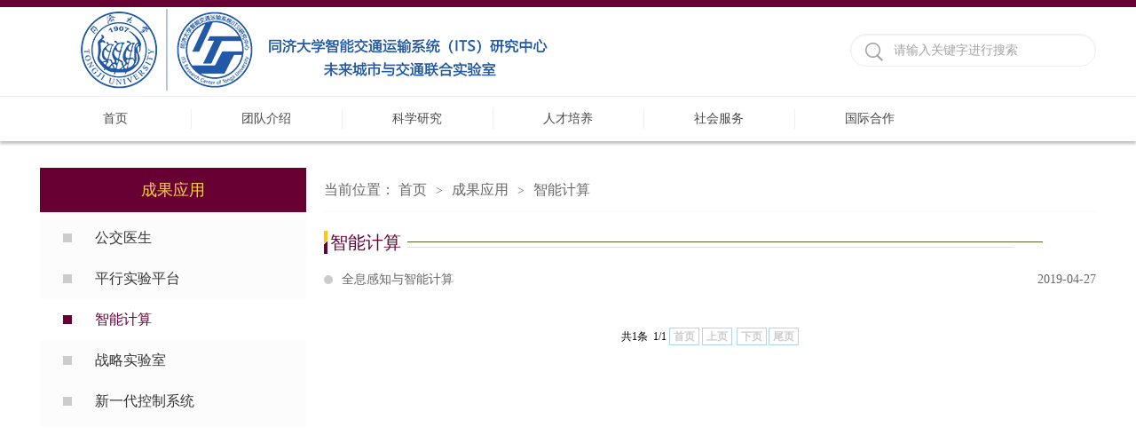

--- FILE ---
content_type: text/html
request_url: https://itscenter.tongji.edu.cn/cgyy/znjs.htm
body_size: 15094
content:
<!DOCTYPE html>
<html>
<head>
<meta http-equiv="X-UA-Compatible" content="IE=edge,chrome=1">
<meta charset="utf-8" />
<title>智能计算-同济大学智能交通运输系统（ITS）研究中心</title><META Name="keywords" Content="同济大学智能交通运输系统（ITS）研究中心,智能计算" />

<link rel="stylesheet" href="../style/public.css" />
<link rel="stylesheet" href="../style/master.css" />
<script type="text/javascript" src="../js/min.js"></script>
<script type="text/javascript" src="../js/SuperSlide.js"></script>
<script type="text/javascript" src="../js/index.js"></script>
<!--Announced by Visual SiteBuilder 9-->
<link rel="stylesheet" type="text/css" href="../_sitegray/_sitegray_d.css" />
<script language="javascript" src="../_sitegray/_sitegray.js"></script>
<!-- CustomerNO:77656262657232307468475c52565742000000004f5c -->
<link rel="stylesheet" type="text/css" href="../list.vsb.css" />
<script type="text/javascript" src="/system/resource/js/counter.js"></script>
<script type="text/javascript">_jsq_(1089,'/list.jsp',-1,1546732907)</script>
</head>
<body>
<!--top-->
<div class="stick"></div>
<div class="header cleafix">
    
<!-- 网站logo图片地址请在本组件"内容配置-网站logo"处填写 -->
<a class="logo" href="../index.htm" onfocus="undefined"><img src="../images/logo2.png"></a>
    <script type="text/javascript">
    function _nl_ys_check(){
        
        var keyword = document.getElementById('showkeycode238396').value;
        if(keyword==null||keyword==""){
            alert("请输入你要检索的内容！");
            return false;
        }
        if(window.toFF==1)
        {
            document.getElementById("lucenenewssearchkey238396").value = Simplized(keyword );
        }else
        {
            document.getElementById("lucenenewssearchkey238396").value = keyword;            
        }
        var  base64 = new Base64();
        document.getElementById("lucenenewssearchkey238396").value = base64.encode(document.getElementById("lucenenewssearchkey238396").value);
        new VsbFormFunc().disableAutoEnable(document.getElementById("showkeycode238396"));
        return true;
    } 
</script>
<form action="../ssjg.jsp?wbtreeid=1089" method="post" id="au1a" name="au1a" onsubmit="return _nl_ys_check()" style="display: inline">
 <input type="hidden" id="lucenenewssearchkey238396" name="lucenenewssearchkey" value=""><input type="hidden" id="_lucenesearchtype238396" name="_lucenesearchtype" value="1"><input type="hidden" id="searchScope238396" name="searchScope" value="0">
<div class="search fr cleafix">
 <span><input type="image" src="../images/search.png" align="absmiddle" style="cursor: hand"></span>
<input name="showkeycode" id="showkeycode238396" type="text" value="请输入关键字进行搜索" class="searchText" onfocus="if(this.value=='请输入关键字进行搜索')this.value='';" onblur="if(this.value=='')this.value='请输入关键字进行搜索';" />

 </div>
</form>





<script language="javascript" src="/system/resource/js/base64.js"></script><script language="javascript" src="/system/resource/js/formfunc.js"></script>

</div>

<!--nav-->
<div class="nav">
<div class="innav">

<ul class="cleafix">

            <li><a class="link" href="../index.htm" title="首页">首页</a></li>

            <li class="mainmenu">
                <a class="link" href="../tdjs1/lsyg.htm" title="团队介绍">团队介绍</a>
                <div id="nav">


                    <a href="../tdjs1/lsyg.htm" title="历史沿革">历史沿革</a>
                    
                    

                    <a href="../tdjs1/dbcg.htm" title="代表成果">代表成果</a>
                    
                    

                    <a href="../tdjs1/yjtd.htm" target="_blank" title="研究团队">研究团队</a>
                    
                    
                </div> 
            </li>
           
           
           
          
          
           
            <li class="mainmenu">
                <a class="link" href="../kxyj/jtsj.htm" title="科学研究">科学研究</a>
                <div id="nav">


                    <a href="../kxyj/jtsj.htm" title="交通设计">交通设计</a>
                    
                    

                    <a href="../kxyj/jtkz.htm" title="交通控制">交通控制</a>
                    
                    

                    <a href="../kxyj/cxfw.htm" title="出行服务">出行服务</a>
                    
                    

                    <a href="../kxyj/znjs.htm" title="智能计算">智能计算</a>
                    
                    

                    <a href="../kxyj/yjjh.htm" title="研究计划">研究计划</a>
                    
                    
                </div> 
            </li>
           
           
           
          
          
           
            <li class="mainmenu">
                <a class="link" href="../rcpy/ssxk.htm" title="人才培养">人才培养</a>
                <div id="nav">


                    <a href="../rcpy/ssxk.htm" title="所属学科">所属学科</a>
                    
                    

                    <a href="../rcpy/byml.htm" title="毕业名录">毕业名录</a>
                    
                    
                </div> 
            </li>
           
           
           
          
          
           
            <li class="mainmenu">
                <a class="link" href="../shfw/zfbm.htm" title="社会服务">社会服务</a>
                <div id="nav">


                    <a href="../shfw/gxhz.htm" title="高校合作">高校合作</a>
                    
                    

                    <a href="../shfw/shhz.htm" title="社会合作">社会合作</a>
                    
                    

                    <a href="../shfw/cgyy.htm" title="成果应用">成果应用</a>
                    
                    
                </div> 
            </li>
           
           
           
          
          
           
            <li class="mainmenu">
                <a class="link" href="../gjhz2/gjjl.htm" title="国际合作" style="border:0px!important;">国际合作</a>
                <div id="nav">


                    <a href="../gjhz2/gjjl.htm" title="国际交流">国际交流</a>
                    
                    

                    <a href="../gjhz2/yjhz.htm" title="研究合作">研究合作</a>
                    
                    
                </div> 
            </li>
           
           
           
          
          
           

        </ul>

</div></div>



<!--内页主体部分-->
<div class="vsb-box">
    <div class="vsb-container main" containerid="4" columns="4">
        <div class="vsb-space n_left" columns="1">
            



<h2>成果应用</h2>
            <ul class="n_nav">
               
 <li><a href="gjys.htm">公交医生</a></li>

               
 <li><a href="_pxsypt.htm"> 平行实验平台</a></li>

               
 <li><a href="znjs.htm" class="cur">智能计算</a></li>

               
 <li><a href="zlsys.htm">战略实验室</a></li>

               
 <li class="marr"><a href="_xydkzxt.htm"> 新一代控制系统</a></li>

</ul>
        </div>
        <div class="vsb-space n_right" columns="3">
            <div class="n_tit cleafix">
    当前位置：
               <a href="../index.htm">首页</a>
               <font>></font>
               <a href="gjys.htm">成果应用</a>
               <font>></font>
               <a href="znjs.htm">智能计算</a>
</div>


            






<h1 class="Title cleafix">
                <span class="tit">智能计算</span>
                <span class="line">
                    <b class="line_l"></b>
                    <b class="line_s"></b>
                </span>
            </h1>


<script language="javascript" src="/system/resource/js/centerCutImg.js"></script><script language="javascript" src="/system/resource/js/dynclicks.js"></script><script language="javascript" src="/system/resource/js/ajax.js"></script>            <ul class="list">
                  <li id="line_u7_0">
                    <a href="../info/1089/1137.htm"><span>2019-04-27</span>全息感知与智能计算</a>
                    
            </li>
        <span id="section_u7_0" style="display:none;"><hr style="padding: 6px 0;border-bottom: 1px dashed #ccc;margin-bottom:11px;"></span>
    


            </ul>


            <div class="pages" align="center">
               <INPUT TYPE="hidden" NAME="actiontype" VALUE=""><input type="hidden" name="_scode_" value="1764084425023"><input type="hidden" name="urltype" value="tree.TreeTempUrl"><input type="hidden" name="wbtreeid" value="1089"><input type="hidden" name="outFlag" value="false">
<style type="text/css">
.headStyle1mjakt684k, .headStyle1mjakt684k td, .headStyle1mjakt684k div {font-size: 12px;font-family:宋体; color: #000000; margin-left: auto; margin-right: auto; line-height:14px;}
.defaultButtonStyle {font-size: 12px;font-family:宋体; height:20px;color: #000000;BORDER: #AFD5F5 1px solid; margin: 0px;padding: 0px; FILTER:progid:DXImageTransform.Microsoft.Gradient(GradientType=0,StartColorStr=#ffffff, EndColorStr=#BDDBF7);  CURSOR: pointer; line-height:14px;background:-webkit-gradient(linear, 0 0, 0 100%, from(#ffffff), to(#BDDBF7));background: -moz-linear-gradient( top,#ffffff,#BDDBF7);background:-ms-linear-gradient(top,#ffffff 0%,#bddbf7 100%);}
.defaultinputStyle {font-size: 12px;font-family:宋体; height:20px; border:1px solid #AFD5F5; line-height:14px;}
.colHeader {font-size: 12px;font-family:宋体; line-height:14px;}
.headStyle1mjakt684k a, .pageList .this-page {font-size: 12px;font-family:宋体; display:inline-block; height:14px; padding: 2px 4px; border: solid 1px #AFD5F5; background: #fff; text-decoration: none; MARGIN-RIGHT: 1px;line-height:14px;}
.headStyle1mjakt684k a:visited {font-size: 12px;font-family:宋体; color: #000000; text-decoration: none; line-height:14px;}
.headStyle1mjakt684k .PrevDisabled {font-size: 12px;font-family:宋体; display:inline-block;height:14px;  margin-right: 3px; padding: 2px 4px; background: #fff;color:#ccc;border: solid 1px #AFD5F5; line-height:14px;}
.headStyle1mjakt684k .SelectList {font-size: 12px;font-family:宋体;line-height:14px;}
.headStyle1mjakt684k .Prev { font-size: 12px;font-family:宋体; margin-right: 3px; padding: 2px 4px;line-height:14px;}
.headStyle1mjakt684k .break {font-size: 12px;font-family:宋体; border: none; text-decoration: none; line-height:14px;}
.headStyle1mjakt684k .NextDisabled { font-size: 12px;font-family:宋体;display:inline-block; height:14px; margin-left: 2px; padding: 2px 4px;background: #fff;color:#ccc;border: solid 1px #AFD5F5; line-height:14px;}
.headStyle1mjakt684k .Next { font-size: 12px;font-family:宋体; margin-left: 2px; padding: 2px 4px;line-height:14px;}
.headStyle1mjakt684k .this-page {font-size: 12px;font-family:宋体;display:inline-block;height:14px;padding: 2px 4px; border: solid 1px #AFD5F5; background: #E1F0FD; font-weight: bold; color:black; MARGIN-RIGHT: 1px;line-height:14px;}
.headStyle1mjakt684k a:hover {font-size: 12px;font-family:宋体;color: black; background: #EFF7FE; border-color: #AFD5F5; text-decoration: none;line-height:14px;}
.headStyle1mjakt684k a:link {font-size: 12px;font-family:宋体;color: #000000; text-decoration: none;line-height:14px;}
.headStyle1mjakt684k a:active { font-size: 12px;font-family:宋体;color: black; text-decoration: none; background: #EFF7FE; line-height:14px;}
</style><script language="javascript" src="/system/resource/js/gotopage.js"></script><script type="text/javascript">function a240271_gopage_fun(){_simple_list_gotopage_fun(1,'a240271GOPAGE',2)}</script><table cellspacing="0" cellpadding="0" border="0"><TR><td colspan="0"><table cellspacing="0" class="headStyle1mjakt684k" width="100%" cellpadding="1"><tr valign="middle"><TD nowrap align="left" width="1%" id="fanye240271">共1条&nbsp;&nbsp;1/1&nbsp;</td><td nowrap align="left"><div><span class="PrevDisabled">首页</span><span class="PrevDisabled">上页</span><span class="NextDisabled">下页</span><span class="NextDisabled">尾页</span></div></td></tr></table></table>
            </div>




<script>_showDynClickBatch(['dynclicks_u7_1137'],[1137],"wbnews", 1546732907)</script>
        </div>
    </div>
    <div class="cleafix"></div>
    
    
</div>


<div class="footer">
<div class="footone">
<div class="foot cleafix">
<script language="javascript" src="/system/resource/js/openlink.js"></script><ul class="ftone_l fl">
<li><a href="https://www.tongji.edu.cn/" onfocus="undefined" onclick="_addDynClicks(&#34;wburl&#34;, 1546732907, 58715)">同济大学</a>



 <a href="http://www.kyoto-u.ac.jp/ja" onfocus="undefined" onclick="_addDynClicks(&#34;wburl&#34;, 1546732907, 58714)">京都大学</a> 

<a href="https://uwm.edu/" onfocus="undefined" onclick="_addDynClicks(&#34;wburl&#34;, 1546732907, 58713)">威斯康星大学密尔...</a> </li>
<li><a href="https://www.tsinghua.edu.cn/index.htm" onfocus="undefined" onclick="_addDynClicks(&#34;wburl&#34;, 1546732907, 58716)">清华大学</a>



 <a href="https://lbs.amap.com/" onfocus="undefined" onclick="_addDynClicks(&#34;wburl&#34;, 1546732907, 57546)">高德地图</a> 

<a href="http://www.suda.edu.cn/" onfocus="undefined" onclick="_addDynClicks(&#34;wburl&#34;, 1546732907, 58717)">苏州大学</a> </li>
<li><a href="http://www.jtsmart.com/" onfocus="undefined" onclick="_addDynClicks(&#34;wburl&#34;, 1546732907, 58718)">济通信息</a>



 <a href="#" onfocus="undefined" onclick="_addDynClicks(&#34;wburl&#34;, 1546732907, 58719)">济安交通</a> 

<a href="http://www.cando-tech.net/" onfocus="undefined" onclick="_addDynClicks(&#34;wburl&#34;, 1546732907, 58720)">旷途科技</a> </li>
</ul>
<div class="ftone_r fl">
<h2>联系我们</h2>
<ul class="ftone_rlist">
<script language="javascript" src="/system/resource/js/news/mp4video.js"></script>
<ul class=" list-paddingleft-2"> 
 <li> <p><em class="ico1"></em>地址：上海市嘉定区曹安公路4801号同嘉科技园608室 </p> </li> 
 <li> <p><em class="ico2"></em>邮政编码：201804 </p> </li> 
 <li> <p><em class="ico3"></em>固定电话：021-59557738 </p> </li> 
 <li> <p>邮箱：<a href="mailto:yangxg@tongji.edu.cn" style="color:#fff">yangxg@tongji.edu.cn</a> </p></li> 
</ul></ul></div></div></div>
<!-- 版权内容请在本组件"内容配置-版权"处填写 -->
<div class="footone_bm">
<div class="foot"><P>Copyright © 2019 同济大学智能交通运输系统(ITS)研究中心. All rights reserved.</P></div></div><!--foottwo-->
<!--footthree-->
</div>

</body></html>


--- FILE ---
content_type: text/css
request_url: https://itscenter.tongji.edu.cn/style/master.css
body_size: 35253
content:
@charset "utf-8";
body {padding:0px; margin:0px; font-size:14px; font-family:"微软雅黑"; color:#575757;}
ul,li,dl,dt,dd,p { padding:0px; margin:0px; list-style-type:none;}
a { text-decoration:none;}
img { border:0px;}
h1,h2 { padding:0px; margin:0px; font-weight:normal;}
.clear { padding:0px; margin:0px; clear:both; height:0px; line-height:0px; font-size:0px;}
.vsb-box{min-height:500px;}

.stick {
 width: 100%;
 height: 8px;
 background: #680034;
}
.header {
 width: 1190px;
 height: 100px;
 margin: 0 auto;
}
.logo {
 width: 450px;
 height: 80px;
 float: left;
 
 display: block;
          margin-top:0px;
}
.search {
 width: 275px;
 height: 35px;
 margin-top: 14px;
 border: 1px solid #eeeeee;
 -webkit-box-shadow:inset 0 1px 2px #eeeeee;  
    -moz-box-shadow:inset 0 1px 2px #eeeeee;  
    box-shadow:inset 0 1px 2px #eeeeee;  
 border-radius: 25px;
 margin-top: 30px;
}
.search span {
 width: 24px;
 height: 24px;
 display: block;
 float: left;
 margin: 8px 8px 0 16px;
 _margin: 8px 8px 0 6px;
}
.search .searchText {
 width: 220px;
 _width: 210px;
 height: 31px;
 font-size: 14px;
 color: #a2a2a2;
 outline: none;
 line-height: 31px;
 margin-top: 2px;
 font-family: "微软雅黑";
 float: left;
 border-radius: 25px;
background:none;
}



.nav {
 width: 100%;
 height: 50px;
 border-top: 1px solid #eeeeee;
 position: relative;
 z-index: 9;
 box-shadow: 0 3px 3px #c0c0c0;
}
.innav {
 width: 1190px;
 height: 50px;
 margin: 0 auto;
}
.innav ul li {
 width: 170px;
 height: 22px;
 display: block;
 float: left;
 padding: 14px 0;
 text-align: center;
 line-height: 22px;
 position:relative;
}
.innav ul li.mainmenu1 {
 width: 210px;
}
.innav ul li:hover {
 background: #680034;
}
.innav ul li:hover>a{
 color: #ffcf46;
}
.innav ul>li>a {
 color: #464646;
 width: 100%;
 font-size: 14px;
 border-right: 1px solid #eee;
 display: block;
 -moz-transition: all 0s ease-in;
 -webkit-transition: all 0s ease-in;
 -o-transition: all 0s ease-in;
 transition: all 0s ease-in;
}
.innav ul li.cur{
 background: #680034;
}
.innav ul>li.cur>a{
 color: #ffcf46;
}
#nav{
 width:100%;
 line-height: 40px;
 background: #ffffff;
 filter: progid:DXImageTransform.Microsoft.gradient(startColorstr='#ffffff',endColorstr='#ffffff');       
    -ms-filter:"progid:DXImageTransform.Microsoft.gradient(startColorstr='#ffffff', endColorstr='#ffffff')";      
 position:absolute;
 top:50px;
 left:0px;
 display: none;
 z-index: 99999;
}
.innav ul li #nav a{
 font-size: 14px;
 height: 50px;
 line-height: 50px;
 border-bottom: 1px solid #b5b5b5;
 margin: 0 6px;
 display: block;
}
.innav ul li #nav a.marr{
 border-bottom: 0;
}
#nav a:hover{
 color: #680034;
}


.banner{
 width: 100%;
 height: auto;
 overflow: hidden;
}
.slideBox {
 width: 100%;
 overflow: hidden;
 position: relative;
 margin-bottom: 56px;
}
.slideBox1{
 height: 100%;
}
.slideBox .bd {
 position: relative;
 height: 100%;
 z-index: 0;
}
.slideBox .bd li {
 zoom: 1;
 vertical-align: middle;
}
.slideBox .bd li img{
 width: 100%;
}

.slideBox .btn1{
 width: 1190px;
 bottom: 10px;
 left: 50%;
 margin-left: -595px;
 position: absolute;
}
.slideBox .prev,
.slideBox .next {
 display: block;
 -moz-transition: all 0s ease-in;
 -webkit-transition: all 0s ease-in;
 -o-transition: all 0s ease-in;
 transition: all 0s ease-in;
}
.slideBox1 .prev,
.slideBox1 .next {
 display: block;
 float: right;
 margin: 0 5px;
}
.slideBox1 .prev,
.slideBox1 .next {
 width: 42px;
 height: 42px;
 background: url(../images/btn1.png) 0 0 no-repeat;
}
.slideBox1 .next {
 background-position: right 0; 
}
.slideBox1 .prev:hover{
 -moz-transition: all 0s ease-in;
 -webkit-transition: all 0s ease-in;
 -o-transition: all 0s ease-in;
 transition: all 0s ease-in;
 background-position: 0 bottom;
}
.slideBox1 .next:hover{
 -moz-transition: all 0s ease-in;
 -webkit-transition: all 0s ease-in;
 -o-transition: all 0s ease-in;
 transition: all 0s ease-in;
 background-position: right bottom;
}
.slideBox1 .bd li .tit{
left:0;
 height: 58px;
 position: absolute;
 bottom: 0;
 width: 100%;
 color: #fff;
 font-size: 16px;
 line-height: 58px;
 background: rgba(0,0,0,0.6);
 filter: progid:DXImageTransform.Microsoft.gradient(startColorstr='#66000000',endColorstr='#66000000');       
    -ms-filter:"progid:DXImageTransform.Microsoft.gradient(startColorstr='#66000000', endColorstr='#66000000')";      
}
.slideBox1 .bd li .tit p {
    width: 1190px;
    margin: 0 auto;
}


.slideBox2 .prev,
.slideBox2 .next {
 position: absolute;
 left: 16.5%;
 top: 50%;
 display: block;
 -moz-transition: all 0s ease-in;
 -webkit-transition: all 0s ease-in;
 -o-transition: all 0s ease-in;
 transition: all 0s ease-in;
}
.slideBox2 .prev,
.slideBox2 .next {
 margin-top: -30px;
 width: 60px;
 height: 60px;
 background: url(../images/btn2.png) 0 0 no-repeat;
}
.slideBox2 .next {
 left: auto;
 right: 16.5%;
 background-position: right 0; 
}


.slideBox3 .bd li .tit{
 width: 1190px;
 top: 210px;
 left: 50%;
 margin-left: -595px;
 position: absolute;
    color: #fff;
}
.slideBox3 .bd li .tit span{
    background: #680034;
    font-size: 24px;
    padding: 0 10px;
    height: 56px;
    line-height: 56px;
    display: inline-block;
}
.slideBox3 .bd li .tit h3{
    font-size: 16px;
    margin-top: 2px;
    width: 496px;
    padding: 12px 10px;
    line-height: 26px;
    background: rgba(0,0,0,0.7);
 filter: progid:DXImageTransform.Microsoft.gradient(startColorstr='#99000000',endColorstr='#99000000');       
    -ms-filter:"progid:DXImageTransform.Microsoft.gradient(startColorstr='#99000000', endColorstr='#99000000')";      
}

.slideBox4 .hd {
 overflow:hidden;
 position:absolute;
 bottom:20px;
 z-index:1;
 left: 50%;
 margin-left: -54px;
}
.slideBox4 .hd ul {
 overflow:hidden;
 zoom:1;
 float:left;
}
.slideBox4 .hd ul li {
 float:left;
 margin: 0 7px;
 width: 18px;
 height: 18px;
 text-align: center;
 cursor: pointer;
 background: url(../images/ico1.png) no-repeat;
}
.slideBox4 .hd ul li.on {
 background: url(../images/ico1_h.png) no-repeat;
}

.slideBox5 .hd {
 overflow:hidden;
 position:absolute;
 bottom:0px;
 z-index:1;
 left: 50%;
 margin-left: -84px;
}
.slideBox5 .hd ul {
 overflow:hidden;
 zoom:1;
 float:left;
 height: 16px;
 position: relative;
}
.slideBox5 .hd ul li {
 float:left;
 margin: 0 5px;
 width: 32px;
 height: 8px;
 text-align: center;
 cursor: pointer;
 background: #fff;
 position: relative;
 margin-top: 8px;
}
.slideBox5 .hd ul li.on {
 background: #680034;
 height: 16px;
 margin-top: 0;
}
.slideBox5{
 margin-bottom: 0;
}



.main_qp{
 width: 100%;
 height: 420px;
 background: url(../images/main_bg.jpg) no-repeat center;
 background-size: cover;
}
.oneMain{
 width: 1200px;
 margin: 0 auto;
 padding: 40px 0;
}
.slideBox6{
 height: 400px;
 margin-bottom: 0;
}
.slideBox6 .bd ul li{
 width: 100%;
}
.slideBox6 .bd ul li .one_list{
 float: left;
 width: 260px;
 border: 1px solid #e6e4e0;
 margin: 0 5px;
 padding: 12px 14px;
 _padding: 12px 12px;
 background: #fff;
}
.slideBox6 .bd ul li .one_list img{
 text-align: center;
 margin: 0 auto;
 display: block;
}
.slideBox6 .bd ul li .one_list a.tit{
 font-size: 16px;
 font-weight: bold;
 color: #323232;
 line-height: 24px;
 padding: 14px 0 8px;
 display: block;
 text-align: center;
}
.slideBox6 .bd ul li .one_list a.tit:hover{
 color: #680034;
 text-decoration: underline;
}
.slideBox6 .bd ul li .one_list p{
 font-size: 14px;
 color: #787878;
 text-indent: 2em;
 line-height: 24px;
}
.slideBox6 .bd ul li .one_list p a.detail{
 color: #faa209;
}
.slideBox6 .bd ul li .one_list p a.detail:hover{
 color: #fdbf53;
}
.slideBox6 .bd ul li .one_list span{
 color: #c9c9c9;
 text-align: right;
 display: block;
 line-height: 26px;
 padding: 12px 0 2px;
}
.slideBox6 .hd {
 overflow:hidden;
 position:absolute;
 bottom: 0;
 z-index:1;
}
.slideBox6 .hd ul {
 overflow:hidden;
 zoom:1;
 float:left;
 height: 12px;
 position: relative;
 width: 1190px;
 background: #e6e4df;
 border-radius: 25px;
}
.slideBox6 .hd ul li {
 float:left;
 width: 50%;
 height: 12px;
 text-align: center;
 cursor: pointer;
 position: relative;
}
.slideBox6 .hd ul li.on {
 background: #afada9;
 border-radius: 25px;
}


.main {
 width: 1200px;
 margin: 0 auto;
 height: auto;
}
.twoLeft, .ninetRight, .twelveLeft{
 width: 890px;
 padding: 0 5px;
 float: left;
 margin-top: 30px;
}
.twoRight, .threeLeft, .threeRight, .fiveLeft, .fiveRight, .sixLeft, .sixMiddle, .sixRight, .sevenLeft, .sevenRight, .nineLeft, .elevenLeft, .elevenRight, .twelveRight{
 width: 290px;
 padding: 0 5px;
 margin-top: 30px;
 float: left;
}
.fiveRight, .sevenRight, .nineLeft{
 _padding: 0;
}
.Title {
 width: 100%;
 height: 36px;
 margin-bottom: 10px;
 display: block;
 line-height: 36px;
 background: url(../images/ico2.png) no-repeat left;
 _position: relative;
}
.Title span{
 float: left;
 display: block;
 _position: absolute;
}
.Title span.tit{
 font-size: 20px;
 color: #680034;
 padding: 0 7px;
 _left: 0;
}
.Title span.tit em{
 color: #1b1b1b;
}
.Title span.line{
 width: 716px;
 _left: 100px;
 _top: -20px;
}
.Title span.line b{
 display: block;
 height: 1px;
}
.Title span.line .line_l{
 padding-top: 16px;
 _padding-top: 0px;
 border-bottom: 1px solid #546b28;
}
.Title span.line .line_s{
 padding-top: 4px;
 width: 684px;
 border-bottom: 1px solid #e2e2e2;
 _padding-top: 0px;
 _margin-top: -30px;
}
.Title a {
 font-size: 18px;
 float: right;
 color: #464646;
}
.Title a:hover {
 color: #680034;
}
.Title a font {
 font: 16px/18px consolas;
}
.twoLis {
 width: 100%;
 height: auto;
}
.twoLisImg {
 width: 545px;
 height: auto;
 float: left;
 position: relative;
}
.twoLisImg .hd {
 height: 20px;
 overflow: hidden;
 position: absolute;
 right: 16px;
 bottom: 9px;
 z-index: 1;
}
.twoLisImg .hd ul {
 overflow: hidden;
 zoom: 1;
 float: left;
}
.twoLisImg .hd ul li {
 float: left;
 margin-right: 5px;
 width: 20px;
 height: 20px;
 line-height: 20px;
 font-size: 14px;
 color: #fff;
 text-align: center;
 background: #7c7c7c;
 cursor: pointer;
}
.twoLisImg .hd ul li.on {
 background: #faa209;
}
.twoLisImg .bd {
 position: relative;
 height: 100%;
 z-index: 0;
}
.twoLisImg .bd li {
 zoom: 1;
 vertical-align: middle;
}
.twoLisImg .bd img {
 width: 100%;
 display: block;
 position: relative;
}
.twoLisImg .bd li p{
 font-size: 16px;
 color: #fff;
 width: 100%;
 height: 38px;
 line-height: 38px;
 background: rgba(0,0,0,0.5);
 filter: progid:DXImageTransform.Microsoft.gradient(startColorstr='#55000000',endColorstr='#55000000');       
    -ms-filter:"progid:DXImageTransform.Microsoft.gradient(startColorstr='#55000000', endColorstr='#55000000')";      
 position: absolute;
 text-indent: 10px;
 bottom: 0;
}
.twoLis .new_list {
 width: 320px;
 height: auto;
 display: block;
 float: left;
 margin-left: 20px;
}
.twoLis .new_list li {
 padding-left: 8px;
}
.twoLis .new_list li a {
 display: block;
 padding: 15px 16px 16px 8px;
 _padding: 7px 16px 8px 8px;
 font-size: 16px;
 color: #323232;
 border-bottom: 1px solid #ededed;
}
.twoLis .new_list li:hover {
 background:#f2efe8  no-repeat left;
}
.twoLis .new_list li a span {
 float: right;
}
.Title2{
 width: 100%;
 background: url(../images/ico3.png) no-repeat;
 height: 36px;
 line-height: 36px;
 margin-bottom: 10px;
 font-size: 18px;
 color: #ffffff;
}
.Title2 span{
 display: block;
 float: left;
 padding: 0 12px;
}
.Title2 a{
 float: right;
 color: #464646;
 font-size: 18px;
 display: block;
 padding: 0 12px;
}
.Title2 a:hover{
 color: #680034;
}
.twoRight img {
 width: 100%;
 height:178px;
}
.twoRight p {
 text-indent: 2em;
 background: #282a2e;
 line-height: 24px;
 padding: 20px 16px 27px;
 color: #fff;
}
.twoRight p a {
 color: #fcc70e;
}
.twoRight p a:hover{
 color: #fdd751;
}


.threeMiddle, .fiveMiddle, .sevenMiddle, .eightLeft, .eightRight, .elevenMiddle{
 width: 590px;
 padding: 0 5px;
 margin-top: 30px;
 float: left;
}
.Title span.line_Ls{
 width: 116px;
}
.Title span.line_Ls .line_s{
 padding-top: 4px;
 width: 88px;
 border-bottom: 1px solid #e2e2e2;
}
.Title span.line_Ms{
 width: 414px;
}
.Title span.line_Ms .line_s{
 padding-top: 4px;
 width: 384px;
 border-bottom: 1px solid #e2e2e2;
}
.listl_thr{
 width: 100%;
 height: auto;
}
.listl_thr li a{
 font-size: 14px;
 color: #323232;
 line-height: 28px;
 _height: 28px;
 padding-left: 12px;
 display: block;
 background: url(../images/ico5.png) no-repeat left;
}
.listl_thr li a:hover{
 color: #680034;
 text-decoration: underline;
}
.listm_thr{
 width: 100%;
 height: auto;
}
.listm_thr li{
 width: 100%;
 border-bottom: 1px dotted #ccc;
 padding-bottom: 20px;
 margin-bottom: 20px;
}
.listm_thr li.marr{
 margin-bottom: 0;
}
.listm_thr li .img{
 display: block;
 width: 153px;
 margin-right: 20px;
}
.listm_thr li .wen{
 width: 417px;
 font-size: 14px;
 color: #787878;
}
.listm_thr li .wen a{
 color: #323232;
 font-size: 16px;
 padding-top: 6px;
 font-weight: bold;
 display: block;
}
.listm_thr li .wen a:hover{
 color: #680034;
 text-decoration: underline;
}
.listm_thr li .wen p{
 text-indent: 2em;
 line-height: 22px;
 padding-top: 8px;
}
.picScroll-top{
 width: 100%;
 height: 252px;
 overflow: hidden;
}
.picScroll-top .bd{
 width: 100%;
}
.picScroll-top .bd .picList{
 width: 100%;
 position: relative;
}
.picScroll-top .bd .picList li{
 width: 100%;
 padding-bottom: 20px;
 margin-bottom: 20px;
 border-bottom: 1px dotted #ccc;
}
.picScroll-top .bd .picList li .pic{
 display: block;
 width: 93px;
 height: 95px;
}
.picScroll-top .bd .picList li .pic img{
 width: 100%;
}
.picScroll-top .bd .picList li .wen{
 width: 183px;
 padding-left: 14px;
}
.picScroll-top .bd .picList li .wen h2{
 font-weight: bold;
 padding: 8px 0;
 font-size: 16px;
 color: #323232;
}
.picScroll-top .bd .picList li .wen p{
 color: #787878;
}


.fourMain{
 width: 1190px;
 padding: 0 5px;
 margin-top: 30px;
}
.picScroll-left{ 
 width:100%;  
 overflow:hidden; 
 position:relative; 
}
.picScroll-left .hd{ 
 overflow:hidden; 
}
.picScroll-left .hd a{
 display:block;  
 width:30px; 
 height:30px; 
 overflow:hidden;
 top: 50%; 
 margin-top: -15px;
 position: absolute;
 cursor:pointer; 
 background: url(../images/btn3.png) no-repeat;
}
.picScroll-left .hd .prev{ 
 left: 183px;
 background-position: 0 0;
}
.picScroll-left .hd .next{ 
 right: 20px;
 z-index: 999;
 background-position: right 0; 
}
.picScroll-left .hd .zhut{
 position: absolute;
 top: 0px;
 width: 217px;
 height: 170px;
 left: 0px;
 background: url(../images/ico6.png) no-repeat;
}
.picScroll-left .hd .zhut span{
 border: 2px solid #fff;
 display: inline-block;
 width: 118px;
 height: 122px;
 text-align: center;
 font-size: 30px;
 color: #ffffff;
 margin-top: 22px;
 margin-left: 21px;
}
.picScroll-left .bd{ 
 padding: 18px 0 18px 230px;
 background: #5e5e5e;
}
.picScroll-left .bd ul{ 
 overflow:hidden; 
 zoom:1; 
}
.picScroll-left .bd ul li{ 
 margin:0 14px; 
 float:left; 
 _display:inline; 
 overflow:hidden; 
 text-align:center;  
}
.picScroll-left .bd ul li .pic{ 
 text-align:center; 
}
.picScroll-left .bd ul li .pic img{ 
 width:148px; 
 height:128px; 
 display:block; 
 border: 2px solid #fff;
}
.picScroll-left .bd ul li .pic img:hover{
 border: 2px solid #680034;
}


.login{
 width: 100%;
}
.login .tit_lo{
 text-align: center;
 width: 100%;
 background: url(../images/ico7.png) no-repeat center;
 color: #680034;
 font-size: 18px;
}
.login .lo_con{
 padding: 32px 22px;
 height: auto;
 border: 1px solid #ccc;
 border-top: 0;
 margin-top: -13px;
}
.login .lo_con dl{
 padding-bottom: 12px;
 overflow: hidden;
 color: #555;
 font-size: 14px;
}
.login .lo_con dl dt{
 line-height: 32px;
 vertical-align: top;
 letter-spacing: normal;
 word-spacing: normal;
 text-align: right;
 display: inline-block;
 float: left;
 width: 42px;
}
.login .lo_con dl dd{
 float: left;
 width: 200px;
}
.login .lo_con dl dd input{
 width: 200px;
 height: 32px;
 line-height: 32px;
 font-size: 14px;
 color: #555;
 text-indent: 8px;
 float: left;
 border: 1px solid #d0d0d0;
}
.login .lo_con .forget{
 display: block;
 text-align: right;
 color: #1e7bdb;
}
.login .lo_con .forget:hover{
 color: #4596ea;
}
.login .lo_con .log{
 width: 100%;
 display: block;
 color: #fff;
 border-radius: 3px;
 background: #680034;
 font-size: 20px;
 height: 40px;
 line-height: 40px;
 margin-top: 8px;
 text-align: center;
}
.zxdc{
 margin-top: 27px;
}
.zxdc ul{
 padding: 20px 10px 10px;
 height: auto;
 border: 1px solid #ccc;
 border-top: 0;
 margin-top: -13px;
}
.zxdc ul li a,
.sixr_con ul li a{
 display: block;
 background: url(../images/ico5.png) no-repeat left;
 text-indent: 12px;
 height: 28px;
 line-height: 28px;
}
.zxdc ul li a:hover,
.sixr_con ul li a:hover{
 color: #680034;
 text-decoration: underline;
}

#tab {
 width: 100%;
}
#tab .tab_menu {
 width: 100%;
 margin-bottom: 16px;
 border-bottom: 1px solid #ccc;
 border-left: 1px solid #ccc;
}
#tab .tab_menu li {
 float: left;
 padding: 0 26px;
 height: 34px;
 line-height: 34px;
 border-bottom: 0px;
 cursor: pointer;
 font-size: 18px;
 color: #8b8b8b;
 text-align: center;
 background: #fff;
 color: #323232;
 border: 1px solid #ccc;
 border-left: 0;
 border-bottom: 0;
}
#tab .tab_box {
 width: 100%;
 height: auto;
 position: relative;
}
#tab .tab_menu .selected {
 background: #680034;
 cursor: pointer;
 color: #fff;
}
.hide {
 display: none;
}
.tab_box .box{position: relative;} 
.tab_box .box a.more{
 position: absolute;
 top: -48px;
 right: 0;
    font-size: 18px;
    color: #464646;
}
.tab_box .box a.more:hover {
 color: #680034;
}
.tab_box .box a.more font {
    font: 400 16px/18px consolas;
}
.box_fcon{
 width: 100%;
 padding-bottom: 16px;
 border-bottom: 1px dotted #ccc;
}
.box_fcon .img{
 width: 280px;
 margin-right: 16px;
}
.box_fcon .wen{
 width: 290px;
}
.box_fcon .wen a.tit{
 font-size: 16px;
 color: #323232;
 font-weight: bold;
 line-height: 30px;
 display: block;
 padding-top: 9px;
}
.box_fcon .wen a.tit:hover{
 color: #680034;
 text-decoration: underline;
}
.box_fcon .wen p{
 font-size: 14px;
 text-indent: 2em;
 color: #787878;
 line-height: 26px;
 margin-top: 6px;
}
.box_fcon .wen span.time{
 display: block;
 text-align: left;
 color: #c9c9c9;
 font-size: 14px;
 margin-top: 8px;
}
.fivem_list{
 width: 100%;
 height: auto;
 padding-top: 7px;
 font-size: 14px;
}
.fivem_list li a{
 display: block;
 background: url(../images/ico5.png) no-repeat left;
 text-indent: 12px;
 _padding-left: 12px;
 height: 28px;
 line-height: 28px;
 color: #323232;
}
.fivem_list li a:hover{
 color: #680034;
 text-decoration: underline;
}
.fivem_list li a span{
 float: right;
 display: block;
 color: #c8c8c8;
}
.fivem_list li a:hover span{
 text-decoration: none;
}
.fiver_list{
 width: 100%;
}
.fiver_list li{
 padding: 9px 0 19px 0;
 margin-bottom: 10px;
 *padding: 8px 0 18px 0;
 *margin-bottom: 8px;
 border-bottom: 1px dotted #ccc;
}
.fiver_list li.marr{
 margin-bottom: 0;
}
.fiver_list li .img{
 width: 114px;
 margin-right: 16px;
}
.fiver_list li .wen{
 width: 160px;
}
.fiver_list li .wen a{
 font-size: 16px;
 color: #323232;
 font-weight: bold;
 line-height: 30px;
 display: block;
}
.fiver_list li .wen a:hover{
 color: #680034;
 text-decoration: underline;
}
.fiver_list li .wen p{
 font-size: 14px;
 text-indent: 2em;
 color: #787878;
 line-height: 26px;
}

.adv {
 width: 1190PX;
 height: 92px;
 padding: 0 5px;
 margin-top: 30px;
}


.sixr_con{
 width: 100%;
 height: auto;
}
.sixr_con img.img{
 width: 100%;
 margin-bottom: 7px;
}
.sixr_con .sixm_con {
 padding-bottom: 12px;
}
.sixr_con .sixm_con img {
    width: 148px;
    height: 100px;
    padding-right: 15px;
    display: block;
    float: left;
}
.sixr_con .sixm_con p{
 font-size: 14px;
 color: #787878;
 text-indent: 2em;
 line-height: 25px;
}
.sixr_list{
 width: 100%;
}
.sixr_list li {
 padding-bottom: 9px;
}
.sixr_list li.marr{
 padding-bottom: 0;
}
.sixr_list li a{
 display: block;
 background: #f7f7f7;
 border: 1px solid #ccc;
}
.sixr_list li a .img{
 width: 77px;
 margin-right: 10px;
}
.sixr_list li a .wen{
 width: 200px;
 padding: 9px 0;
 font-size: 14px;
 color: #680034;
}
.sixr_list li a .wen h2{
 font-size: 18px;
}


.sevenL_con{
 width: 100%;
 height: auto;
}
.sevenL_con li{
 padding-bottom: 19px;
 margin-bottom: 19px;
 border-bottom: 1px dotted #ccc;
}
.sevenL_con li.marr{
 margin-bottom: 0;
}
.sevenL_con li .time{
 width: 50px;
 text-align: center;
 margin-right: 12px;
 background: #f7f7f7;
}
.sevenL_con li .time h3{
 height: 22px;
 background: #680034;
 font-size: 14px;
 color: #fff;
 line-height: 22px;
}
.sevenL_con li .time h4{
 height: 36px;
 line-height: 36px;
 font-size: 18px;
 color: #323232;
 border: 1px solid #ccc;
 border-top: 0;
}
.sevenL_con li .time h4 span{
 font-size: 14px;
}
.sevenL_con li .wen{
 width: 228px;
 color: #787878;
 font-size: 14px;
}
.sevenL_con li .wen a{
 color: #323232;
 font-weight: bold;
 font-size: 16px;
}
.sevenL_con li .wen a:hover{
 color: #680034;
 text-decoration: underline;
}
.sevenL_con li .wen p{
 line-height: 22px;
 padding-top: 6px;
}
.sevenm_list{
 width: 100%;
 height: auto;
}
.sevenm_list li{
 float: left;
 width: 183px;
 height: 153px;
 margin-right: 20px;
 margin-bottom: 14px;
}
.sevenm_list li.marr{
 margin-right: 0;
}
.sevenm_list li.mar{
 margin-bottom: 0;
}
.sevenm_list li a:hover img{
 opacity: 0.8;
 filter: alpha(opacity=80);
 -moz-opacity: 0.8;
 -kthml-opacity: 0.8;
}
#tab .menu_seven{
 border-right: 1px solid #ccc;
}
#tab .menu_seven li {
 padding: 0;
 width: 50%;
 border-right: 0;
}
.box_seven{
 width: 100%;
 height: auto;
}
.box_seven li {
}
.box_seven li a{
 display: block;
 padding-bottom: 7.5px;
 margin-bottom: 8px;
 _margin-bottom: 0px;
 _padding-bottom: 4px;
 border-bottom: 1px dotted #ccc;
 font-size: 14px;
 color: #323232;
 line-height: 24px;
 _line-height: 20px;
 padding-left: 12px;
 background: url(../images/ico5.png) no-repeat left 10px;
}
.box_seven li.marr a{
 margin-bottom: 0;
}
.box_seven li a:hover{
 color: #680034;
 text-decoration: underline;
}


.eightr{
 width: 100%;
}
.eightr .eightr_l{
 width: 290px;
}
.eightr .eightr_l a.img img{
 width: 100%;
}
.eightr .eightr_l a.tit{
 color: #323232;
 font-size: 16px;
 padding-top: 6px;
 font-weight: bold;
 display: block;
 padding: 14px 0 6px;
}
.eightr .eightr_l a.tit:hover,
.eightr .eightr_r li a:hover{
    color: #680034;
    text-decoration: underline;
}
.eightr .eightr_l p{
 font-size: 14px;
 color: #787878;
 text-indent: 2em;
 line-height: 24px;
}
.eightr .eightr_r{
 width: 290px;
}
.eightr .eightr_r li a{
 color: #323232;
 font-size: 16px;
 padding-top: 6px;
 font-weight: bold;
 display: block;
}
.eightr .eightr_r li p{
 font-size: 14px;
 color: #787878;
 line-height: 24px;
}
.eightr .eightr_r li{
 padding-bottom: 10px;
 margin-bottom: 10px;
 border-bottom: 1px dotted #ccc;
}
.eightr .eightr_r li.marr{
 margin-bottom: 0;
}


#tab .tab_menu.menu_nine {
    margin-bottom: 0;
}
.box_nine{
 border: 1px solid #ebebeb;
 border-top: 0;
}
.box_nine .box{
 width: 100%;
 height: auto;
 padding-top: 16px;
}
.box_nine .box li{
 width: 100%;
 padding-bottom: 18px;
 position: relative;
}
.box_nine .box li .box_tp i.ico{
 display: inline-block;
 width: 23px;
 height: 20px;
 position: relative;
 margin-left: -5px;
 float: left;
 background: url(../images/ico8.png) no-repeat center;
}
.box_nine .box li .box_tp span{
 display: inline-block;
 background: #4e8fd6;
 height: 20px;
 line-height: 20px;
 padding: 0 4px;
 color: #fff;
 float: left;
 font-size: 12px;
}
.box_nine .box li .box_bm .img{
 width: 104px;
 margin: 10px 8px 0 18px;
}
.box_nine .box li .box_bm .tit{
 width: 140px;
 display: block;
 color: #787878;
 line-height: 24px;
 padding-top: 10px;
}
.box_nine .box li .box_bm .tit:hover{
 color: #680034;
 text-decoration: underline;
}
.niner_list{
 width: 100%;
}
.niner_list li{
 width: 188px;
 float: left;
 margin-right: 46px;
 margin-bottom: 16px;
}
.niner_list li.marr{
 margin-right: 0;
}
.niner_list li.mar{
 margin-bottom: 0;
}
.niner_list li a.img{
 width: 100%;
 display: block;
}
.niner_list li a.tit{
 width: 100%;
 color: #323232;
 font-size: 16px;
 padding-top: 6px;
 font-weight: bold;
 display: block;
}
.niner_list li a.tit:hover{
 color: #680034;
 text-decoration: underline;
}
.niner_list li p{
 padding-top: 2px;
 font-size: 14px;
 color: #787878;
 line-height: 24px;
}


.tenMain{
 width: 1190px;
 padding: 0 5px;
 float: left;
 margin-top: 30px;
}
.Title span.line_Bs {
    width: 1014px;
}
.Title span.line_Bs .line_s {
    padding-top: 4px;
    width: 984px;
    border-bottom: 1px solid #e2e2e2;
}
.ten{
 width: 100%;
 background: #282a2e;
}
.ten .ten_img{
 width: 890px;
}
.ten .ten_wen{
 width: 300px;
}
.ten .ten_wen p{
 color: #fff;
 padding: 60px 20px 26px;
 font-size: 14px;
 line-height: 24px;
 text-indent: 2em;
}
.ten .ten_wen p a{
 color: #fcc70e;
}
.ten .ten_wen span{
 display: inline-block;
 padding: 0 20px;
}


.ele_l{
 width: 100%;
}
.ele_l img {
    width: 131px;
    height: 132px;
    padding-right: 16px;
    padding-bottom: 5px;
    display: block;
    float: left;
}
.ele_l p {
    text-indent: 2em;
    color: #787878;
    line-height: 23px;
}
.ele_list{
 width: 100%;
}
.ele_list li{
 float: left;
 width: 180px;
 margin-right: 25px;
}
.ele_list li.marr{
 margin-right: 0;
}
.ele_list li a{
 display: block;
 text-align: center;
 color: #323232;
}
.ele_list li a:hover{
 color: #680034;
}
.ele_list li a p{
 line-height: 30px;
}
.ele_listbm{
 width: 100%;
 margin-top: 4px;
}
.ele_listbm li{
 float: left;
 width: 50%;
}
.ele_listbm li a{
 display: block;
 width: 94%;
 background: url(../images/ico5.png) no-repeat left;
 text-indent: 12px;
 height: 28px;
 line-height: 28px;
 color: #323232;
}
.elevenRight{
 background: #f7f7f7;
}
.eler_list{
 width: 100%;
 padding-bottom: 6px;
}
.eler_list li a{
 display: block;
 color: #323232;
 line-height: 32px;
 _height: 32px;
}


.twe_tit{
 width: 100%;
 color: #680034;
 font-size: 18px;
 text-align: center;
 background: url(../images/ico9.png) no-repeat center;
}
.twe_con{
 padding: 21px 0 16px;
 height: auto;
 border: 1px solid #ccc;
 border-top: 0;
 margin-top: -13px;
}
.twe_con a{
 display: inline-block;
 padding: 0 12px;
 font-size: 14px;
 color: #323232;
 line-height: 28px;
}

.links{
 width: 100%;
    padding-bottom: 8px;
 position:relative;
}
.links.marr{
 padding-bottom: 0;
}
.select{
 width: 100%;
 height: 40px;
 position: relative;
}
.select dt{
 width:99.2%;
 height:38px;
 display:inline-block;
 border:1px solid #cccccc;
 background: url(../images/ico10.png) no-repeat right;
 line-height:38px;
 font-size: 14px;
 cursor:pointer;
 text-indent: 20px;
 color: #323232;
 white-space:nowrap;
 text-overflow:ellipsis;
 overflow:hidden;
 position:relative;
 z-index:99;
}
.select dd{
 position:absolute;
 left:0;
 top:33px;
 border:1px solid #cccccc;
 background:#fff;
 display:none;
 font-size: 14px;
 z-index: 100;
 width:99.2%;
}
.select dd ul{
 max-height:250px;
 background:#fff;
}
.select dd ul li a{
 line-height:38px;
 display:block;
 color: #323232;
 text-indent: 20px;
}
.select dd ul li a:hover{
 background:#f3f3f3;
}


.footer{
 width: 100%;
}
.footone{
 width: 100%;
 background: #680034;
 margin-top: 40px;
}
.foot{
 width: 1190px;
 padding: 0 5px;
 margin: 0 auto;
 height: auto;
 overflow: hidden;
}
.footone .ftone_l{
 width: auto;
}
.footone .ftone_l li{
 float: left;
 margin-top: 36px;
 margin-right: 50px;
 padding-left: 28px;
 border-left: 1px solid #fff;
}
.footone .ftone_l li a{
 display: block;
 color: #fff;
 font-size: 14px;
 line-height: 26px;
 padding-bottom: 12px;
}
.footone .ftone_l li a:hover{
 color: #f9f9f9;
 text-decoration: underline;
}
.ftone_r {
 font-size: 14px;
 color: #fff;
 margin-left: 24px;
 padding-bottom: 10px;
}
.ftone_r h2{
 font-size: 24px;
 padding-top: 20px;
}
.ftone_rlist{
 width: 100%;
 margin-top: 20px;
}
.ftone_rlist li{
 width: 100%;
 line-height: 26px;
 height: 26px;
 margin-bottom: 6px;
}
.ftone_rlist li i{
 display: block;
 float: left;
 width: 26px;
 height: 26px;
}
.ftone_rlist li span{
 display: inline-block;
 float: left;
}
.ftone_rlist li i.ico1{
 background: url(../images/ico11.png) no-repeat left center;
}
.ftone_rlist li i.ico2{
 background: url(../images/ico12.png) no-repeat left center;
}
.ftone_rlist li i.ico3{
 background: url(../images/ico13.png) no-repeat left center;
}
.ftone_rlist li i.ico4{
 background: url(../images/ico14.png) no-repeat left center;
}
.footone_bm{
 text-align:center;
 width: 100%;
 height: 40px;
 line-height: 40px;
 background: #282a2e;
 color: #ababac;
 font-size: 14px;
}


.foottwo{
 margin-top: 40px;
 background: #680034;
 text-align: center;
 color: #fff;
 padding: 10px 0;
 font-size: 14px;
}
.foottwo p{
 line-height: 26px;
}


.footthree{
 width: 100%;
 margin-top: 40px;
 background: #680034;
 color: #fff;
 padding: 16px 0;
 font-size: 14px;
}
.footthree p{
 line-height: 26px;
 padding-top: 12.5px;
}



.n_left{
 width: 300px;
 padding: 0 5px;
 margin-top: 30px;
 float: left;
}
.n_left h2{
 font-size: 18px;
 text-align: center;
 color: #ffcf46;
 background: #680034;
 height: 50px;
 line-height: 50px;
}
.n_left .n_nav{
 width: 100%;
 background: #fcfcfc;
 font-size: 16px;
 padding: 6px 0;
}
.n_left .n_nav li a{
 display: block;
 padding: 0 26px;
 line-height: 46px;
 _height: 46px;
 text-indent: 36px;
 color: #333;
 background: url(../images/ico15.png) no-repeat 26px center;
}
.n_left .n_nav li a.cur, .n_left .n_nav li a:hover{
 color: #680034;
 background: #fff url(../images/ico16.png) no-repeat 26px center;
}
.n_right{min-height:500px;
 width: 870px;
 padding: 0 5px 0 15px;
 margin-top: 30px;
 float: left;
}
.n_tit {
    width: 100%;
    border-bottom: 1px solid #fafafa;
    height: 49px;
    line-height: 49px;
    color: #666666;
    font-size: 16px;
}
.n_tit a {
    color: #666;
}
.n_tit a:hover{
 color: #680034;
}
.n_tit font {
    padding: 0 6px;
    font: 400 14px/16px consolas;
}
.n_right .Title{
 margin-top: 16px;
}
.list_tit em {
    color: #1b1b1b;
}
.list{
 width: 100%;
 height: auto;
}

.list li a{
 display: block;
 width: 100%;
 color: #666;
 font-size: 14px;
 height: 28px;
 line-height: 28px;
 text-indent: 20px;
 background: url(../images/ico17.png) no-repeat left;
}
.list li a:hover{
 color: #680034;
 text-decoration: underline;
 background: url(../images/ico18.png) no-repeat left;
}
.list li a span{
 float: right;
 color: #666;
}
.pages{
 margin-top: 40px;
 width: 100%;
 font-size: 14px;
 color: #333333;
 }
.pages span{
 font-weight: bold;
}
.pages a{
 display: inline-block;
 color: #333;
 padding: 0 4px;
}
.pages a.cur, .pages a:hover{
 color: #680034;
}


.brief{
 width: 100%;
 padding: 16px 0;
}
.brief p{
 font-size: 16px;
 color: #666666;
 line-height: 30px;
 text-indent: 2em;
 padding-bottom: 20px;
}
.brief span{
 font-size: 16px;
 color: #666666;
 display: block;
 text-align: right;
}


.list_con{
 margin-top: 12px;
}
.list_con li{
 float: left;
 width: 300px;
 font-size: 16px;
 background: #fafafa;
 margin: 0 67.5px 28px;
 _margin: 0 33px 14px;
 padding-bottom: 30px;
}
.list_con li a.tit{
 display: block;
 padding: 16px;
 color: #ffcf46;
}
.list_con li .con{
 padding: 0 16px;
}
.list_con li .con a{
 display: inline-block;
 width: 111px;
 color: #666666;
 line-height: 40px;
 font-size: 14px;
 border-bottom: 1px solid #c9c9c9;
}
.list_con li .con a:hover{
 color: #680034;
}
.list_con li .con font{
 width: 20px;
 display: inline-block;
 font: 400 12px/14px consolas;
}


.n_con{
 width: 1190px;
 padding: 0 5px;
 margin-top: 16px;
}
.contain_con{
 width: 100%;
}
.contain_con h2{
 font-size: 36px;
 text-align: center;
 color: #666;
 line-height: 40px;
 padding: 25px 0;
}
.contain_con span{
 margin: 0 20px;
 display: block;
 height: 46px;
 line-height: 46px;
 text-align: center;
 font-size: 18px;
 color: #666;
 background: #f5f5f5;
}
.contain_con .con_con{
 margin-top: 24px;
 padding: 0 20px;
}
.contain_con .con_con p {
    font-size: 16px;
    color: #666666;
    line-height: 30px;
    text-indent: 2em;
    padding-bottom: 20px;
}
.contain_con .con_con .con_bm{
 margin-top: 30px;
 padding-top: 16px;
 height: 18px;
 line-height: 18px;
 padding-bottom: 30px;
 font-size: 16px;
 color: #878787;
 border-bottom: 1px solid #ccc;
}
.contain_con .con_con .con_bm span{
 float: right;
}
.contain_con .con_con .con_bm a{
 color: #878787;
 float: right;
 height: 24px;
 line-height: 22px;
 margin-left: 22px;
 border: 1px solid #ccc;
 border-radius: 3px;
 padding: 0 12px;
}
.contain_con .con_con .con_bm a:hover{
 color: #680043;
}
.contain_con .con_con .con_bm a.dy{
 background: url(../images/ico19.png) no-repeat 12px center;
 padding-left: 32px;
}
.contain_con .con_con .con_bm a.close{
 background: url(../images/ico20.png) no-repeat 12px center;
 padding-left: 32px;
}


.sear_con{
 width: 100%;
}
.sear_con h3{
 background: #dcdcdc;
 height: 50px;
 line-height: 50px;
 color: #333;
 padding-left: 60px;
 font-size: 16px;
}
.sear_con h3 span{
 color: #680034;
}
.sear_con ul{
 width: 100%;
 height: auto;
}
.sear_con ul li{
 padding: 20px 20px 8px;
 color: #666;
 font-size: 14px;
 border-bottom: 1px solid #f5f5f5;
}
.sear_con ul li a.tit{
 color: #333333;
 font-size: 16px;
 display: block;
}
.sear_con ul li a.tit:hover{
 color: #ffc52a;
 text-decoration: underline;
}
.sear_con ul li p{
 line-height: 28px;
 padding-top: 10px;
}
.sear_con ul li p a{
 color: #ffc52a;
}
.sear_con ul li p a:hover{
 color: #fbcf59;
}
.sear_con ul li i{
 display: block;
 text-align: right;
           *text-align: right;
 color: #999;
}

--- FILE ---
content_type: text/css
request_url: https://itscenter.tongji.edu.cn/list.vsb.css
body_size: 325
content:
.logo img{vertical-align:middle !important;}
쀈쀀
#pages{font-size:12px; line-height:14px;}
#a127202GOPAGE {border: solid #afd5f5 1px; font-size:12px;height:18px; line-height:14px;font-family:宋体;}

.defaultButtonStyle{vertical-align:top;}
.defaultInputStyle{vertical-align:top;border:solid 1px #AFD5F5;height:18px;}
